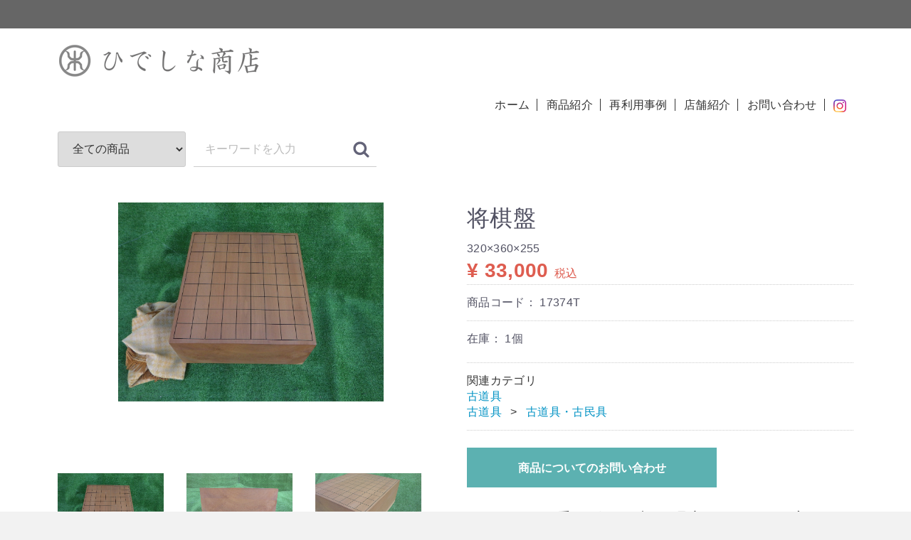

--- FILE ---
content_type: text/html; charset=UTF-8
request_url: https://hideshina.com/shop/products/detail/17374
body_size: 6842
content:
<!DOCTYPE html>
<html lang="ja">
<head>
<meta charset="utf-8">
<meta http-equiv="X-UA-Compatible" content="IE=edge">
<title>ひでしな商店 / 将棋盤</title>
<meta name="viewport" content="width=device-width, initial-scale=1">
<link rel="icon" href="/shop/html/template/MinervaTMP/img/common/favicon.ico">
<link rel="stylesheet" href="/shop/html/template/MinervaTMP/css/style.css?v=3.0.16">
<link rel="stylesheet" href="/shop/html/template/MinervaTMP/css/slick.css?v=3.0.16">
<link rel="stylesheet" href="/shop/html/template/MinervaTMP/css/default.css?v=3.0.16">
<!-- for original theme CSS --><link rel="stylesheet" href="/shop/html/template/MinervaTMP/css/custom.css">
<script src="https://ajax.googleapis.com/ajax/libs/jquery/1.11.3/jquery.min.js"></script><script>window.jQuery || document.write('<script src="/shop/html/template/MinervaTMP/js/vendor/jquery-1.11.3.min.js?v=3.0.16"><\/script>')</script>
</head>
<body id="page_product_detail" class="product_page">
<div id="wrapper">
    <header id="header"><div class="container-fluid inner">
                                                            <!-- ▼ロゴ -->
                         <div class="header_logo_area">
                <h1 class="header_logo"><a href="/"><img src="/shop/html/template/MinervaTMP/img/common/logo.gif" alt="ひでしな商店"></a></h1>
            </div>
        <!-- ▲ロゴ -->
    <!-- ▼グローバルメニュー -->
            <p class="clearfix"></p>
<div id="header_navi" class="pc-only">
<div id="mainMenu" class="pcdrop">

<ul class="megamenu clearfix">
<li id="mainMenu1"><a href="/">ホーム</a></li>
<li id="mainMenu2"><a href="/shop/">商品紹介</a></li>
<li id="mainMenu3"><a href="/works/">再利用事例</a></li>
<li id="mainMenu4"><a href="/abouts/">店舗紹介</a></li>
<li id="mainMenu5"><a href="https://hideshina.com/shop/contact">お問い合わせ</a></li>
<li id="mainMenu6"><a href="https://www.instagram.com/hideshina.official/" target="_blank"><img src="/shop/html/template/MinervaTMP/img/common/instagram_logo2_color.png" alt="インスタグラム" style="width:18px;"></a></li>
</ul>
</div>
</div>
        <!-- ▲グローバルメニュー -->
    <!-- ▼商品検索 -->
                        <div class="drawer_block pc header_bottom_area">
    <div id="search" class="search">
        <form method="get" id="searchform" action="/shop/products/list">
            <div class="search_inner">
                <select id="category_id" name="category_id" class="form-control"><option value="">全ての商品</option>
<option value="20">古材</option>
<option value="39">　古材柱</option>
<option value="40">　古材梁</option>
<option value="41">　古材板</option>
<option value="42">　枕木</option>
<option value="43">　フローリング・床板</option>
<option value="44">　下見板</option>
<option value="45">　無垢材</option>
<option value="46">　古材・その他</option>
<option value="47">　足場板</option>
<option value="14">古建具</option>
<option value="58">　障子戸</option>
<option value="57">　板戸</option>
<option value="56">　蔵戸・門扉</option>
<option value="55">　千本格子戸</option>
<option value="54">　ガラス戸</option>
<option value="53">　大阪格子戸</option>
<option value="52">　格子戸</option>
<option value="51">　夏戸・簾戸</option>
<option value="50">　雪隠戸</option>
<option value="49">　欄間・窓</option>
<option value="48">　ドア・その他</option>
<option value="19">古道具</option>
<option value="65">　照明器具</option>
<option value="64">　古道具・古民具</option>
<option value="63">　農具</option>
<option value="62">　家具</option>
<option value="61">　ガラス製品</option>
<option value="60">　金具・金物</option>
<option value="59">　古道具・その他</option></select><div class="input_search clearfix">
                    <input type="search" id="name" name="name" maxlength="50" placeholder="キーワードを入力" class="form-control"><button type="submit" class="bt_search"><svg class="cb cb-search"><use xlink:href="#cb-search"></use></svg></button>
                </div>
            </div>
            <div class="extra-form">
                                                                                                    </div>
        </form>
    </div>
</div>
                <!-- ▲商品検索 -->
    <!-- ▼カテゴリ -->
                        
<nav id="category" class="drawer_block pc"><!--<ul class="category-nav">
                <li>
        <a href="https://hideshina.com/shop/products/list?category_id=20">
            古材
        </a>
                    <ul>
                                    <li>
        <a href="https://hideshina.com/shop/products/list?category_id=39">
            古材柱
        </a>
            </li>

                                    <li>
        <a href="https://hideshina.com/shop/products/list?category_id=40">
            古材梁
        </a>
            </li>

                                    <li>
        <a href="https://hideshina.com/shop/products/list?category_id=41">
            古材板
        </a>
            </li>

                                    <li>
        <a href="https://hideshina.com/shop/products/list?category_id=42">
            枕木
        </a>
            </li>

                                    <li>
        <a href="https://hideshina.com/shop/products/list?category_id=43">
            フローリング・床板
        </a>
            </li>

                                    <li>
        <a href="https://hideshina.com/shop/products/list?category_id=44">
            下見板
        </a>
            </li>

                                    <li>
        <a href="https://hideshina.com/shop/products/list?category_id=45">
            無垢材
        </a>
            </li>

                                    <li>
        <a href="https://hideshina.com/shop/products/list?category_id=46">
            古材・その他
        </a>
            </li>

                                    <li>
        <a href="https://hideshina.com/shop/products/list?category_id=47">
            足場板
        </a>
            </li>

                        </ul>
            </li>

                <li>
        <a href="https://hideshina.com/shop/products/list?category_id=14">
            古建具
        </a>
                    <ul>
                                    <li>
        <a href="https://hideshina.com/shop/products/list?category_id=58">
            障子戸
        </a>
            </li>

                                    <li>
        <a href="https://hideshina.com/shop/products/list?category_id=57">
            板戸
        </a>
            </li>

                                    <li>
        <a href="https://hideshina.com/shop/products/list?category_id=56">
            蔵戸・門扉
        </a>
            </li>

                                    <li>
        <a href="https://hideshina.com/shop/products/list?category_id=55">
            千本格子戸
        </a>
            </li>

                                    <li>
        <a href="https://hideshina.com/shop/products/list?category_id=54">
            ガラス戸
        </a>
            </li>

                                    <li>
        <a href="https://hideshina.com/shop/products/list?category_id=53">
            大阪格子戸
        </a>
            </li>

                                    <li>
        <a href="https://hideshina.com/shop/products/list?category_id=52">
            格子戸
        </a>
            </li>

                                    <li>
        <a href="https://hideshina.com/shop/products/list?category_id=51">
            夏戸・簾戸
        </a>
            </li>

                                    <li>
        <a href="https://hideshina.com/shop/products/list?category_id=50">
            雪隠戸
        </a>
            </li>

                                    <li>
        <a href="https://hideshina.com/shop/products/list?category_id=49">
            欄間・窓
        </a>
            </li>

                                    <li>
        <a href="https://hideshina.com/shop/products/list?category_id=48">
            ドア・その他
        </a>
            </li>

                        </ul>
            </li>

                <li>
        <a href="https://hideshina.com/shop/products/list?category_id=19">
            古道具
        </a>
                    <ul>
                                    <li>
        <a href="https://hideshina.com/shop/products/list?category_id=65">
            照明器具
        </a>
            </li>

                                    <li>
        <a href="https://hideshina.com/shop/products/list?category_id=64">
            古道具・古民具
        </a>
            </li>

                                    <li>
        <a href="https://hideshina.com/shop/products/list?category_id=63">
            農具
        </a>
            </li>

                                    <li>
        <a href="https://hideshina.com/shop/products/list?category_id=62">
            家具
        </a>
            </li>

                                    <li>
        <a href="https://hideshina.com/shop/products/list?category_id=61">
            ガラス製品
        </a>
            </li>

                                    <li>
        <a href="https://hideshina.com/shop/products/list?category_id=60">
            金具・金物
        </a>
            </li>

                                    <li>
        <a href="https://hideshina.com/shop/products/list?category_id=59">
            古道具・その他
        </a>
            </li>

                        </ul>
            </li>

        </ul>--><!-- category-nav --></nav><nav id="glovalnavi" class="drawer_block"><ul class="category-nav">
<li id="mainMenu1"><a href="/">ホーム</a></li>
      <li id="mainMenu2"><a href="/shop/">商品紹介</a></li>
      <li id="mainMenu3"><a href="/blog/works/">再利用事例</a></li>
      <li id="mainMenu4"><a href="/abouts/">店舗紹介</a></li>
  <li id="mainMenu7"><a href="/shop/help/tradelaw">特定商取引法に基づく表記</a></li>
      <li id="mainMenu8"><a href="/shop/help/privacy">プライバシーポリシー</a></li>
      <li id="mainMenu5"><a href="https://hideshina.com/shop/contact">お問い合わせ</a></li>
      <li id="mainMenu6"><a href="https://www.instagram.com/hideshina.official/" target="_blank"><img src="/shop/html/template/MinervaTMP/img/common/instagram_logo2_color.png" alt="インスタグラム" style="width:18px;">インスタグラム</a></li>
    </ul>
<div class="nav2">
            <dl>
<dt>古材</dt>
            <dd>
              <ul>
<li><a href="/shop/products/list?category_id=39"><span>古材柱</span></a></li>
                <li><a href="/used_beams/"><span>古材梁</span></a></li>
                <li><a href="/shop/products/list?category_id=41"><span>古材板</span></a></li>
                <li><a href="/shop/products/list?category_id=42"><span>枕木</span></a></li>
                <li><a href="/shop/products/list?category_id=43"><span>フローリング・床板</span></a></li>
                <li><a href="/banner_plate/"><span>下見板</span></a></li>
                <li><a href="/shop/products/list?category_id=45"><span>無垢材</span></a></li>
                <li><a href="/shop/products/list?category_id=46"><span>古材・その他</span></a></li>
            </ul>
</dd>

            <dt>古建具</dt>
            <dd>
              <ul>
<li><a href="/shop/products/list?category_id=58"><span>障子戸</span></a></li>
                <li><a href="/shop/products/list?category_id=57"><span>板戸</span></a></li>
                <li><a href="/shop/products/list?category_id=56"><span>蔵戸・門扉</span></a></li>
                <li><a href="/shop/products/list?category_id=55"><span>千本格子戸</span></a></li>
                <li><a href="/shop/products/list?category_id=54"><span>ガラス戸</span></a></li>
                <li><a href="/shop/products/list?category_id=53"><span>大阪格子戸</span></a></li>
                <li><a href="/shop/products/list?category_id=52"><span>格子戸</span></a></li>
                <li><a href="/shop/products/list?category_id=51"><span>夏戸・簾戸</span></a></li>
                <li><a href="/shop/products/list?category_id=50"><span>雪隠戸</span></a></li>
                <li><a href="/shop/products/list?category_id=49"><span>欄間・窓</span></a></li>
                <li><a href="/shop/products/list?category_id=48"><span>ドア・その他</span></a></li>
            </ul>
</dd>

            <dt>古道具</dt>
            <dd>
              <ul>
<li><a href="/shop/products/list?category_id=65"><span>照明器具</span></a></li>
                <li><a href="/shop/products/list?category_id=64"><span>古道具・古民具</span></a></li>
                <li><a href="/shop/products/list?category_id=63"><span>農具</span></a></li>
                <li><a href="/shop/products/list?category_id=62"><span>家具</span></a></li>
                <li><a href="/shop/products/list?category_id=61"><span>ガラス製品</span></a></li>
                <li><a href="/shop/products/list?category_id=60"><span>金具・金物</span></a></li>
                <li><a href="/shop/products/list?category_id=59"><span>古道具・その他</span></a></li>
            </ul>
</dd>
          </dl>
</div>
</nav><!-- ▲カテゴリ --><p id="btn_menu"><a class="nav-trigger" href="#nav"><span></span>MENU</a></p>
        </div>
    </header><div id="contents" class="theme_main_only">

        <div id="contents_top">
                                            </div>

        <div class="container-fluid inner">
                                    
            <div id="main">
                                                
                <div id="main_middle">
                        
    <!-- ▼item_detail▼ -->
    <div id="item_detail">
        <div id="detail_wrap" class="row">
            <!--★画像★-->
            <div id="item_photo_area" class="col-sm-6">
                <div id="detail_image_box__slides" class="slides">
                                                                    <div id="detail_image_box__item--1"><img src="/shop/html/upload/save_image/0906181617_63170fe1e53df.JPG"></div>
                                                <div id="detail_image_box__item--2"><img src="/shop/html/upload/save_image/0906181618_63170fe2e5bab.JPG"></div>
                                                <div id="detail_image_box__item--3"><img src="/shop/html/upload/save_image/0906181620_63170fe40a554.JPG"></div>
                                                <div id="detail_image_box__item--4"><img src="/shop/html/upload/save_image/0906181620_63170fe4eb01a.JPG"></div>
                                                <div id="detail_image_box__item--5"><img src="/shop/html/upload/save_image/0906181621_63170fe5d8273.JPG"></div>
                                                <div id="detail_image_box__item--6"><img src="/shop/html/upload/save_image/0906181623_63170fe719f8c.JPG"></div>
                                                <div id="detail_image_box__item--7"><img src="/shop/html/upload/save_image/0906181624_63170fe804ec5.JPG"></div>
                                                <div id="detail_image_box__item--8"><img src="/shop/html/upload/save_image/0906181625_63170fe945779.JPG"></div>
                                                            </div>
            </div>

            <section id="item_detail_area" class="col-sm-6"><!--★商品名★--><h3 id="detail_description_box__name" class="item_name">将棋盤</h3>

                                    <dd id="result_list__description_list--17374" class="item_comment2">320×360×255</dd>
                
                <div id="detail_description_box__body" class="item_detail">

                    
                    <!--★通常価格★-->
                                        <!--★販売価格★-->
                    <p id="detail_description_box__sale_price" class="sale_price text-primary"> <span class="price02_default">¥ 33,000</span> <span class="small">税込</span></p>
                    <!--▼商品コード-->
                    <p id="detail_description_box__item_range_code" class="item_code">商品コード： <span id="item_code_default">
                        17374T
                                                </span> </p>
                    <!--▲商品コード-->


                    <!--▼在庫表示-->
                                                      <div class="ec-font-size-3 detail_stock item_code">在庫： <span class="ec-color-red">1個</span>
              </div>
                                  <!--▲在庫表示-->



                    <!-- ▼関連カテゴリ▼ -->
                    <div id="relative_category_box" class="relative_cat">
                        <p>関連カテゴリ</p>
                                                  <ol id="relative_category_box__relative_category--17374_1">
<li><a id="relative_category_box__relative_category--17374_1_19" href="https://hideshina.com/shop/products/list?category_id=19">古道具</a></li>
                                                    </ol>
<ol id="relative_category_box__relative_category--17374_2">
<li><a id="relative_category_box__relative_category--17374_2_19" href="https://hideshina.com/shop/products/list?category_id=19">古道具</a></li>
                                                        <li><a id="relative_category_box__relative_category--17374_2_64" href="https://hideshina.com/shop/products/list?category_id=64">古道具・古民具</a></li>
                                                    </ol>
</div>
                    <!-- ▲関連カテゴリ▲ -->

                    <form action="?" method="post" id="form1" name="form1">
                        <!--▼買い物かご-->
                        <div id="detail_cart_box" class="cart_area">
                            
                                                                
                                                                <!--<dl id="detail_cart_box__cart_quantity" class="quantity">
                                    <dt>数量</dt>
                                    <dd>
                                        <input type="number" id="quantity" name="quantity" required="required" min="1" maxlength="9" class="form-control" value="1" />
                                        
                                    </dd>
                                </dl>-->

                                <div class="extra-form">
                                                                                                                                                                                                                                                                                                                                                                                                                                                                </div>

                                                                <div id="detail_cart_box__button_area" class="btn_area">
                                    <!--<ul id="detail_cart_box__insert_button" class="row">
                                        <li class="col-xs-12 col-sm-8"><button type="submit" id="add-cart" class="btn btn-primary btn-block prevention-btn prevention-mask">カートに入れる</button></li>
                                    </ul>-->
                                                                                                                <!--<ul id="detail_cart_box__favorite_button" class="row">
                                                                                            <li class="col-xs-12 col-sm-8"><button type="submit" id="favorite" class="btn btn-info btn-block prevention-btn prevention-mask">お気に入りに追加</button></li>
                                                                                    </ul>-->
                                                                    </div>                                                      </div>
                        <!--▲買い物かご-->
                        <div style="display: none"><input type="hidden" id="mode" name="mode"></div>
<div style="display: none"><input type="hidden" id="product_id" name="product_id" value="17374"></div>
<div style="display: none"><input type="hidden" id="product_class_id" name="product_class_id" value="17350"></div>
<div style="display: none"><input type="hidden" id="_token" name="_token" value="f5OBRTlfR8LuiBZPwat_jWM_e9F2s7IvmmRG5_49JXE"></div>
                    </form>
<form name="contact_product" id="contact_product" action="https://hideshina.com/shop/contact" method="post">
    <input type="hidden" name="product_id" value="17374">
    <div class="btn_area">
        <ul class="row">
            <li class="col-xs-12 col-sm-8"><button type="submit" class="btn btn-success btn-block">商品についてのお問い合わせ</button></li>
        </ul>
    </div>
</form>

                    <!--★商品説明★-->
                    <p id="detail_not_stock_box__description_detail" class="item_comment">どっしりとした重みで側面の木目も見応えがあります。高さが255mmです。</p>

                </div>
                <!-- /.item_detail -->

            </section><!--詳細ここまで-->
</div>

                    </div>
    <!-- ▲item_detail▲ -->
                </div>

                                                            </div>

                                    
                                    
        </div>

        <footer id="footer"><!-- ▼フッター --><!--▼FOOTER--><div class="pc-only">
  <div id="footer_wrap">
  <div class="container-fluid inner">

    <div id="footer2" class="clearfix">
    <p class="anchor"><a href="#top"><img src="/shop/html/template/MinervaTMP/img/common/totop.gif" alt="古材、古建具、古道具の販売｜ひでしな商店"></a></p>

    <!--<p class="btn2 center">商品カテゴリー</p>-->


    <div id="footer_category01">
    <h3>古材</h3>
    <ul class="clearfix">
<li><a href="/shop/products/list?category_id=46"><img src="/shop/html/template/MinervaTMP/img/common/material08.jpg" alt="古材・その他"></a></li>
    <li><a href="/shop/products/list?category_id=45"><img src="/shop/html/template/MinervaTMP/img/common/material07.jpg" alt="無垢材"></a></li>
    <li><a href="/banner_plate/"><img src="/shop/html/template/MinervaTMP/img/common/material06.jpg" alt="下見板"></a></li>
    <li><a href="/shop/products/list?category_id=43"><img src="/shop/html/template/MinervaTMP/img/common/material05.jpg" alt="フローリング・床板"></a></li>
    <li><a href="/shop/products/list?category_id=42"><img src="/shop/html/template/MinervaTMP/img/common/material04.jpg" alt="枕木"></a></li>
    <li><a href="/shop/products/list?category_id=41"><img src="/shop/html/template/MinervaTMP/img/common/material03.jpg" alt="古材板"></a></li>
    <li><a href="/used_beams/"><img src="/shop/html/template/MinervaTMP/img/common/material02.jpg" alt="古材梁"></a></li>
    <li><a href="/shop/products/list?category_id=39"><img src="/shop/html/template/MinervaTMP/img/common/material01.jpg" alt="古材柱"></a></li>
    </ul>
</div>

    <div id="footer_category02">
    <h3>古建具</h3>
    <ul class="clearfix">
<li><a href="/shop/products/list?category_id=48"><img src="/shop/html/template/MinervaTMP/img/common/fittings01.jpg" alt="ドア・その他"></a></li>
    <li><a href="/shop/products/list?category_id=49"><img src="/shop/html/template/MinervaTMP/img/common/fittings02.jpg" alt="欄間・窓"></a></li>
    <li><a href="/shop/products/list?category_id=50"><img src="/shop/html/template/MinervaTMP/img/common/fittings03.jpg" alt="雪隠戸"></a></li>
    <li><a href="/shop/products/list?category_id=51"><img src="/shop/html/template/MinervaTMP/img/common/fittings04.jpg" alt="夏戸・簾戸"></a></li>
    <li><a href="/shop/products/list?category_id=52"><img src="/shop/html/template/MinervaTMP/img/common/fittings05.jpg" alt="格子戸"></a></li>
    <li><a href="/shop/products/list?category_id=53"><img src="/shop/html/template/MinervaTMP/img/common/fittings06.jpg" alt="大阪格子戸"></a></li>
    <li><a href="/shop/products/list?category_id=54"><img src="/shop/html/template/MinervaTMP/img/common/fittings07.jpg" alt="ガラス戸"></a></li>
    <li><a href="/shop/products/list?category_id=55"><img src="/shop/html/template/MinervaTMP/img/common/fittings08.jpg" alt="千本格子戸"></a></li>
    <li><a href="/shop/products/list?category_id=56"><img src="/shop/html/template/MinervaTMP/img/common/fittings09.jpg" alt="蔵戸・門扉"></a></li>
    <li><a href="/shop/products/list?category_id=57"><img src="/shop/html/template/MinervaTMP/img/common/fittings10.jpg" alt="板戸"></a></li>
    <li><a href="/shop/products/list?category_id=58"><img src="/shop/html/template/MinervaTMP/img/common/fittings11.jpg" alt="障子戸"></a></li>
    </ul>
</div>

    <div id="footer_category03">
    <h3>古道具</h3>
    <ul class="clearfix">
<li><a href="/shop/products/list?category_id=59"><img src="/shop/html/template/MinervaTMP/img/common/tool01.jpg" alt="古道具・その他"></a></li>
    <li><a href="/shop/products/list?category_id=60"><img src="/shop/html/template/MinervaTMP/img/common/tool02.jpg" alt="金具・金物"></a></li>
    <li><a href="/shop/products/list?category_id=61"><img src="/shop/html/template/MinervaTMP/img/common/tool03.jpg" alt="ガラス製品"></a></li>
    <li><a href="/shop/products/list?category_id=62"><img src="/shop/html/template/MinervaTMP/img/common/tool04.jpg" alt="家具"></a></li>
    <li><a href="/shop/products/list?category_id=63"><img src="/shop/html/template/MinervaTMP/img/common/tool05.jpg" alt="農具"></a></li>
    <li><a href="/shop/products/list?category_id=64"><img src="/shop/html/template/MinervaTMP/img/common/tool06.jpg" alt="古道具・古民具"></a></li>
    <li><a href="/shop/products/list?category_id=65"><img src="/shop/html/template/MinervaTMP/img/common/tool07.jpg" alt="照明器具"></a></li>
    </ul>
</div>

    <br class="clear">
</div>
  </div>

  </div>
  <div id="footer_bottom" class="clearfix">

  <p id="footer_contact"><a href="/contact/"><img src="/shop/html/template/MinervaTMP/img/common/footer_contact.png" alt="古材、古建具、古道具の販売｜ひでしな商店"></a></p>

  <ul class="footer_navi">
<li><a href="/">ホーム</a></li>
  <li><a href="/shop/">商品紹介</a></li>
  <li><a href="/works/">再利用事例</a></li>
  <li><a href="/abouts/">店舗紹介</a></li>
  </ul>
<ul class="footer_navi">
<li><a href="https://hideshina.com/shop/help/tradelaw">特定商取引法</a></li>
  <li><a href="https://hideshina.com/shop/help/privacy">プライバシーポリシー</a></li>
  <li><a href="http://www.minka.or.jp/" target="_blank">民家再生協会</a></li>
  <li><a href="https://www.instagram.com/hideshina.official/" target="_blank">インスタグラム</a></li>
  </ul>
</div>

          <div id="copyright">Copyright © 古材、古建具、古道具の販売【ひでしな商店】 All rights reserved.
          </div>
  </div>
  <!--▲FOOTER-->

  <div class="container-fluid inner sp-only">
    <footer class="global_footer sp-only"><nav class="guide_area"><p>
                <a rel="external" href="/abouts/">当サイトについて</a>
                <a rel="external" href="https://hideshina.com/shop/contact">お問い合わせ</a><br><a rel="external" href="https://hideshina.com/shop/help/tradelaw">特定商取引法に基づく表記</a>
                <a rel="external" href="https://hideshina.com/shop/help/privacy">プライバシーポリシー</a>
            </p>
        </nav><p class="copyright"><small>Copyright ©Copyright 古材、古建具、古道具の販売【ひでしな商店】 All rights reserved.</small></p>
    </footer>
</div>


  <!--▼ spFOOTER-->

  <!--▲ spFOOTER-->
        <!-- ▲フッター -->

                                        
        </footer>
</div>

    <div id="drawer" class="drawer sp">
    </div>

</div>

<div class="overlay"></div>

<script src="/shop/html/template/MinervaTMP/js/vendor/bootstrap.custom.min.js?v=3.0.16"></script><script src="/shop/html/template/MinervaTMP/js/vendor/slick.min.js?v=3.0.16"></script><script src="/shop/html/template/MinervaTMP/js/function.js?v=3.0.16"></script><script src="/shop/html/template/MinervaTMP/js/eccube.js?v=3.0.16"></script><script>
$(function () {
    $('#drawer').append($('.drawer_block').clone(true).children());
    $.ajax({
        url: '/shop/html/template/MinervaTMP/img/common/svg.html',
        type: 'GET',
        dataType: 'html',
    }).done(function(data){
        $('body').prepend(data);
    }).fail(function(data){
    });
});
</script><script>
    eccube.classCategories = {"__unselected":{"__unselected":{"name":"\u9078\u629e\u3057\u3066\u304f\u3060\u3055\u3044","product_class_id":""}},"__unselected2":{"#":{"classcategory_id2":"","name":"","stock_find":true,"price01":"","price02":"33,000","product_class_id":"17350","product_code":"17374T","product_type":"1"}}};

    // 規格2に選択肢を割り当てる。
    function fnSetClassCategories(form, classcat_id2_selected) {
        var $form = $(form);
        var product_id = $form.find('input[name=product_id]').val();
        var $sele1 = $form.find('select[name=classcategory_id1]');
        var $sele2 = $form.find('select[name=classcategory_id2]');
        eccube.setClassCategories($form, product_id, $sele1, $sele2, classcat_id2_selected);
    }

    </script><script>
$(function(){
    $('.carousel').slick({
        infinite: false,
        speed: 300,
        prevArrow:'<button type="button" class="slick-prev"><span class="angle-circle"><svg class="cb cb-angle-right"><use xlink:href="#cb-angle-right" />',
        nextArrow:'<button type="button" class="slick-next"><span class="angle-circle"><svg class="cb cb-angle-right"><use xlink:href="#cb-angle-right" />',
        slidesToShow: 4,
        slidesToScroll: 4,
        responsive: [
            {
                breakpoint: 768,
                settings: {
                    slidesToShow: 3,
                    slidesToScroll: 3
                }
            }
        ]
    });

    $('.slides').slick({
        dots: true,
        arrows: false,
        speed: 300,
        customPaging: function(slider, i) {
            return '<button class="thumbnail">' + $(slider.$slides[i]).find('img').prop('outerHTML') + '';
        }
    });

    $('#favorite').click(function() {
        $('#mode').val('add_favorite');
    });

    $('#add-cart').click(function() {
        $('#mode').val('add_cart');
    });

    // bfcache無効化
    $(window).bind('pageshow', function(event) {
        if (event.originalEvent.persisted) {
            location.reload(true);
        }
    });
});
</script>
</body>
</html>


--- FILE ---
content_type: text/css
request_url: https://hideshina.com/shop/html/template/MinervaTMP/css/custom.css
body_size: 1972
content:
@charset "utf-8";

/* --------------------------------

-------------------------------- */


.text-center {
		text-align: center; }

.text-left {
		text-align: left; }

.text-right {
		text-align: right; }

.lead {
		color: #03004c;
		font-size: 20px;
		font-size: 2rem; }

.text-white {
		color: #fff !important; }

.text-black {
		color: #000 !important; }

.text-red {
		color: #f00 !important; }

@media (max-width: 767px) {
		.pc-only {
				display: none !important; }
		.sp-text-center {
				text-align: center; }
		.sp-text-left {
				text-align: left; }
		.sp-text-right {
				text-align: right; } }


@media (min-width: 768px) {
	.sp-only {
			display: none !important; }
	.pc-text-center {
			text-align: center; }
	.pc-text-left {
			text-align: left; }
	.pc-text-right {
			text-align: right; } }


body {
    border-top: solid 40px #666666;
    color: #333;
    font-family: "KozGoPro-Light", "小塚ゴシック Pro L", "ヒラギノ角ゴ ProN W3", "Hiragino Kaku Gothic ProN", "游ゴシック", YuGothic, "メイリオ", Meiryo, sans-serif;
    letter-spacing: 0.02em;
}

@media (max-width: 767px) {
body {
border-top: none;
}
}
.clearfix::after {
      content: " ";
      display: block;
      clear: both;
}

h2.title {
    margin-bottom: 10px;
    padding: 8px;
    color: #333;
    background: url("../img/common/line_01.gif") repeat-x;
    background-color: #ebeced;
    height: 53px;
    padding-left: 21px;
    padding-top: 8px;
    font-size: 29px;
    letter-spacing: 3px;
}


@media (max-width: 768px){
	.header_logo img {
	    width: 200px;
	}
}



/* ヘッダーナビ
----------------------------------------------- */
div#header_navi {
    float: right;
    width: 650px;
margin-top:20px;
}

div#header_navi ul{
float:right;
margin-top:-10px;
}

div#header_navi ul li {
    display:inline;
    padding:0 10px 0 8px;
    font-size:16px;
    border-right: 1px solid #333;
}

div#header_navi ul li#mainMenu6 {
    border-right: none;
}

div#header_navi ul li.mypage,
div#header_navi ul li.entry {
    margin-top: 6px;
				background:url(../img/common/line_header_navi.gif) right center no-repeat;
}

div#header_navi ul li a:link ,
div#header_navi ul li a:visited{
    text-decoration: none;
    color: #333;
}

div#header_navi ul li a:hover{
  text-decoration: underline;
}




/*　フッター
----------------------------------------------- */

#footer {
padding: 0px;
margin: 0px;
margin-top: 3em;
background: #fff;
}
#footer2 {
background: #e5e5e5;
}

#footer .inner {
  background: #e5e5e5;
  max-width: 1020px;
}

.btn2 {
    padding: 3px 0;
    width: 184px;
    text-align: center;
    margin: 0 auto;
  font-weight: bold;
display: block;
}
#footer_wrap {
    margin: 0 auto;
    background: #e5e5e5;
    padding-top: 10px;
}

#footer .btn2{
border:solid 1px #7d7d7d;
margin:50px auto 40px;
font-weight: normal;
}

#footer .anchor{
margin-top:-39px;
text-align:right;
}

#footer #footer_category01{
width:240px;
float:left;
margin-right: 102px;
height: 335px;
}

#footer #footer_category02{
max-width: 338px;
float:left;
height: 335px;
}
#footer #footer_category03{
width:210px;
float:right;
height: 335px;
}


#footer2 h3{
border-bottom:solid 1px #1a1a1a;
text-align:center;
padding-bottom:15px;
font-weight:normal;
}

#footer2 ul{
margin:40px 0;
}

#footer2 ul li{
float:left;
-webkit-writing-mode: vertical-rl;
-ms-writing-mode: tb-rl;
writing-mode: vertical-rl;
width:30px;
margin: 0;
}

#footer2 ul li a:hover{
text-decoration:none;
color:#aaa;
}

#footer2 ul li a img:hover {
filter:alpha(opacity=50);
	-moz-opacity: 0.5;
	opacity: 0.5;
}

#footer_bottom p#footer_contact{
float:left;
margin-right:102px;
}

#footer ul.footer_navi{
float:left;
width:154px;
}

#footer ul.footer_navi li{
font-size:15px;
text-align: left;
display: list-item;
margin: 0;
line-height: 24px;
}



#footer_bottom{
max-width:1000px;
margin:70px auto;
}

#copyright {
    background: #666666;
    color: #000;
    text-align: center;
    font-size: 10px;
    padding: 20px 0;
}


@media (max-width: 768px) {
#footer_bottom p#footer_contact {
  margin-right: 0;
  margin-bottom: 2em;
  }
ul.footer_navi {
    margin-left: 10%;
  }
#footer #footer_category01,
#footer #footer_category02,
#footer #footer_category03 {
float: none;
margin: auto;
  }
.global_footer{
background-color: #eee;
text-align: center;
padding-top: 10px;
font-size: 12px;
}


}




/*　商品タグ
----------------------------------------------- */
#product_tag_box__product_tag--1{
  color: #fff;
border: solid 1px #DE5D50;
background-color: #DE5D50;
}

#product_tag_box__product_tag--2{
  color: #fff;
border: solid 1px #ffc107;
background-color: #ffc107;
}

#product_tag_box__product_tag--3{
  color: #fff;
border: solid 1px #17a2b8;
background-color: #17a2b8
}

#product_tag_box__product_tag--4{
  color: #fff;
border: solid 1px #28a745;
background-color: #28a745;
}


/*　商品
----------------------------------------------- */
.item_comment2{
	color: #525263;
}
.item_stock{
	 color: #525263;
}
.detail_stock{
	color: #525263;
}
.item_price {
font-weight: normal;
}



/*　ドロワー
----------------------------------------------- */

#glovalnavi{
	display: none;
}



/*　商品一覧
----------------------------------------------- */

        .item_photo {
	    height: 316px;
            display: flex;
            align-items: center;
	}


	.item_photo img {
            margin: 0 auto;
	    max-height: 316px;
	    width: auto;
	}


/*　商品詳細
----------------------------------------------- */

@media (min-width: 768px) {
	#item_photo_area img {
	    object-fit: contain;
	    height: 280px;
	}

}
